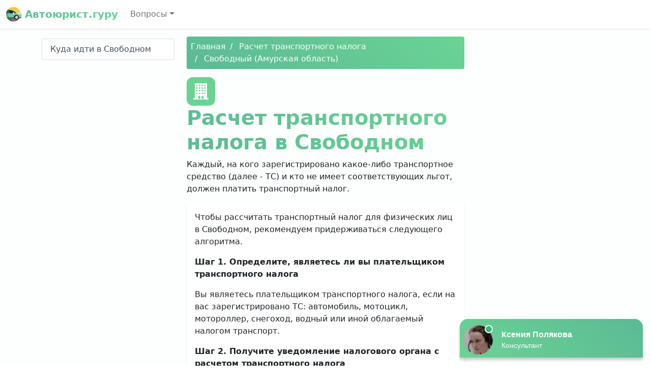

--- FILE ---
content_type: text/html; charset=UTF-8
request_url: https://osago25.ru/raschet-transportnogo-naloga/9368/
body_size: 7672
content:
<!DOCTYPE html>
<html lang="ru-RU" class="h-100">
<head>
<meta charset="UTF-8" />
<meta name="viewport" content="width=device-width, initial-scale=1" />
<title>Расчет транспортного налога в Свободном</title>
<meta name="description" content="Каждый в Свободном, на кого зарегистрировано какое-либо транспортное средство (далее - ТС) и кто не имеет соответствующих льгот, должен платить транспортный налог." />
<link rel="icon" href="https://osago25.ru/template/avtoyurist.ico" type="image/x-icon" />
<link href="//cdn.jsdelivr.net/npm/bootstrap@5.0.0-beta1/dist/css/bootstrap.min.css" rel="stylesheet" />
<link href="//unpkg.com/leaflet@1.7.1/dist/leaflet.css" rel="stylesheet" />
<style>
	main {
		background: linear-gradient(165deg, #FDFFFE 50%, #fff 50%);
	}
	h1,
	.bg-white h2,
	.logo-text {
		font-weight: 700;
		background: -webkit-linear-gradient(45deg, #5BBA95 0%, #6AD394 100%);
		-webkit-background-clip: text;
		-webkit-text-fill-color: transparent;
	}
	#navigation a.active,
	.breadcrumb,
	.dropdown-item:active {
		background: #6AD394;
		background: linear-gradient(45deg, #5BBA95 0%, #6AD394 100%);
		border-style: none;
	}
	.breadcrumb li + li::before {
		padding-right: 0.5rem;
		padding-left: 0.5rem;
		color: #fff;
		content: "/";
	}
	.breadcrumb li a,
	.box a,
	.box a:hover {
		color: #fff;
		text-decoration: none;
	}
	li.nav-item.dropdown {
		z-index: 1021;
	}
	.box,
	.icon {
		background-color: #6AD394;
		border-radius: 0.75rem;
		color: #fff;
	}
	.icon {
		display: inline-flex;
		padding: 0.75rem;
	}
	.box .badge {
		background-color: #FDFFFE;
		color: #5BBA95;
	}
	.phone::before {
		background-image: url("data:image/svg+xml,%3Csvg xmlns='http://www.w3.org/2000/svg' width='16' height='16' fill='white' viewBox='0 0 16 16'%3E%3Cpath d='M1.885.511a1.745 1.745 0 0 1 2.61.163L6.29 2.98c.329.423.445.974.315 1.494l-.547 2.19a.678.678 0 0 0 .178.643l2.457 2.457a.678.678 0 0 0 .644.178l2.189-.547a1.745 1.745 0 0 1 1.494.315l2.306 1.794c.829.645.905 1.87.163 2.611l-1.034 1.034c-.74.74-1.846 1.065-2.877.702a18.634 18.634 0 0 1-7.01-4.42 18.634 18.634 0 0 1-4.42-7.009c-.362-1.03-.037-2.137.703-2.877L1.885.511z'/%3E%3C/svg%3E");
	}
	.name::before {
		background-image: url("data:image/svg+xml,%3Csvg xmlns='http://www.w3.org/2000/svg' width='16' height='16' fill='white' viewBox='0 0 16 16'%3E%3Cpath d='M13.498.795l.149-.149a1.207 1.207 0 1 1 1.707 1.708l-.149.148a1.5 1.5 0 0 1-.059 2.059L4.854 14.854a.5.5 0 0 1-.233.131l-4 1a.5.5 0 0 1-.606-.606l1-4a.5.5 0 0 1 .131-.232l9.642-9.642a.5.5 0 0 0-.642.056L6.854 4.854a.5.5 0 1 1-.708-.708L9.44.854A1.5 1.5 0 0 1 11.5.796a1.5 1.5 0 0 1 1.998-.001z'/%3E%3C/svg%3E");
	}
	.address::before {
		background-image: url("data:image/svg+xml,%3Csvg xmlns='http://www.w3.org/2000/svg' width='16' height='16' fill='white' viewBox='0 0 16 16'%3E%3Cpath d='M8 16s6-5.686 6-10A6 6 0 0 0 2 6c0 4.314 6 10 6 10zm0-7a3 3 0 1 1 0-6 3 3 0 0 1 0 6z'/%3E%3C/svg%3E");
	}
	.office-hours::before {
		background-image: url("data:image/svg+xml,%3Csvg xmlns='http://www.w3.org/2000/svg' width='16' height='16' fill='white' viewBox='0 0 16 16'%3E%3Cpath d='M16 8A8 8 0 1 1 0 8a8 8 0 0 1 16 0zM8 3.5a.5.5 0 0 0-1 0V9a.5.5 0 0 0 .252.434l3.5 2a.5.5 0 0 0 .496-.868L8 8.71V3.5z'/%3E%3C/svg%3E");
	}
	.star {
		background-image: url("data:image/svg+xml,%3Csvg xmlns='http://www.w3.org/2000/svg' width='16' height='16' fill='orange' viewBox='0 0 16 16'%3E%3Cpath d='M3.612 15.443c-.386.198-.824-.149-.746-.592l.83-4.73L.173 6.765c-.329-.314-.158-.888.283-.95l4.898-.696L7.538.792c.197-.39.73-.39.927 0l2.184 4.327 4.898.696c.441.062.612.636.283.95l-3.523 3.356.83 4.73c.078.443-.36.79-.746.592L8 13.187l-4.389 2.256z'/%3E%3C/svg%3E");
	}
	.phone::before,
	.name::before,
	.address::before,
	.office-hours::before,
	.star {
		display: inline-block;
		width: 1.3em;
		height: 1.3em;
		vertical-align: middle;
		content: "";
		background-repeat: no-repeat;
	}
</style>
</head>
<body class="d-flex flex-column h-100" data-bs-spy="scroll" data-bs-target="#navigation">
<header>
<nav class="navbar navbar-expand-md navbar-light bg-white shadow-sm">
<div class="container-fluid">
<a class="navbar-brand logo-text" href="/"> <img src="/template/avtoyurist.svg" width="30" height="30" class="align-top" alt="Автоюрист.гуру" /> Автоюрист.гуру </a>
<button class="navbar-toggler" type="button" data-bs-toggle="collapse" data-bs-target="#navbarCollapse" aria-controls="navbarCollapse" aria-expanded="false" aria-label="Toggle navigation">
<span class="navbar-toggler-icon"></span>
</button>
<div class="collapse navbar-collapse" id="navbarCollapse">
<ul class="navbar-nav me-auto mb-2 mb-md-0">
<li class="nav-item dropdown">
<a title="Вопросы" class="nav-link dropdown-toggle" href="#" id="navbarDropdown" role="button" data-bs-toggle="dropdown" aria-expanded="false">Вопросы</a>
<ul class="dropdown-menu" aria-labelledby="navbarDropdown">
<li><a class="dropdown-item" title="Как продать автомобиль" href="/kak-prodat-avtomobil/">Как продать автомобиль</a></li><li><a class="dropdown-item" title="Расчет транспортного налога" href="/raschet-transportnogo-naloga/">Расчет транспортного налога</a></li><li><a class="dropdown-item" title="Гостехнадзор" href="/gtn/">Гостехнадзор</a></li><li><a class="dropdown-item" title="Госавтоинспекции" href="/gibdd/">Госавтоинспекции</a></li><li><a class="dropdown-item" title="Налоговые службы" href="/fns/">Налоговые службы</a></li></ul>
</li>
</ul>
</div>
</div>
</nav>
</header>
<main class="flex-shrink-0">
<div class="py-3 container">
<div class="row">
<div class="col-md-3">
<div class="list-group sticky-top mb-3 pt-1" id="navigation"><a class="list-group-item list-group-item-action" href="#p1">Куда идти в Свободном</a></div>
</div>
<div class="col-md-6">
<nav aria-label="breadcrumb"><ol class="breadcrumb p-2 mb-3 rounded" itemscope itemtype="https://schema.org/BreadcrumbList"><li><a href="/" title="Главная">Главная</a></li><li itemprop="itemListElement" itemscope itemtype="https://schema.org/ListItem">
    <a href="/raschet-transportnogo-naloga/" itemprop="item" title="Расчет транспортного налога"><span itemprop="name">Расчет транспортного налога</span></a>
    <meta itemprop="position" content="1" />
</li><li itemprop="itemListElement" itemscope itemtype="https://schema.org/ListItem">
    <a href="/raschet-transportnogo-naloga/9368/" itemprop="item" title="Свободный (Амурская область)"><span itemprop="name">Свободный (Амурская область)</span></a>
    <meta itemprop="position" content="2" />
</li></ol></nav><div class="text-center text-lg-start">
<div class="icon"><svg xmlns="http://www.w3.org/2000/svg" width="32" height="32" fill="currentColor" viewBox="0 0 24 24"><path d="M1 22h2v-22h18v22h2v2h-22v-2zm7-3v4h3v-4h-3zm5 0v4h3v-4h-3zm-6-5h-2v2h2v-2zm8 0h-2v2h2v-2zm-4 0h-2v2h2v-2zm8 0h-2v2h2v-2zm-12-4h-2v2h2v-2zm8 0h-2v2h2v-2zm-4 0h-2v2h2v-2zm8 0h-2v2h2v-2zm-12-4h-2v2h2v-2zm8 0h-2v2h2v-2zm-4 0h-2v2h2v-2zm8 0h-2v2h2v-2zm-12-4h-2v2h2v-2zm8 0h-2v2h2v-2zm-4 0h-2v2h2v-2zm8 0h-2v2h2v-2z"/></svg></div><h1>Расчет транспортного налога в Свободном</h1><p>Каждый, на кого зарегистрировано какое-либо транспортное средство (далее - ТС) и кто не имеет соответствующих льгот, должен платить транспортный налог.</p></div>
<div class="p-3 bg-white rounded shadow-sm mb-3">
<p>Чтобы рассчитать транспортный налог для физических лиц в Свободном, рекомендуем придерживаться следующего алгоритма.</p>
<p><strong> Шаг 1. Определите, являетесь ли вы плательщиком транспортного налога </strong></p>
<p>Вы являетесь плательщиком транспортного налога, если на вас зарегистрировано ТС: автомобиль, мотоцикл, мотороллер, снегоход, водный или иной облагаемый налогом транспорт.</p>
<p><strong> Шаг 2. Получите уведомление налогового органа с расчетом транспортного налога </strong></p>
<p>Транспортный налог для физических лиц рассчитывает налоговая инспекция Свободного, которая должна направить вам уведомление с размером налога и данными, на основе которых он был рассчитан.</p>
<p>Информацию о ТС, его характеристиках, владельце и сроках регистрации в налоговую инспекцию представляет орган (организация, должностное лицо), который осуществляет государственную регистрацию тех или иных ТС. Например, государственную регистрацию автомототранспорта осуществляют подразделения ГИБДД Свободного, которые передают сведения об этом в налоговые органы. Подразделения ГИБДД осуществляют регистрацию транспортных средств как самостоятельно, так и через специализированные организации.</p>
<p>Размер транспортного налога рассчитывается по каждому ТС исходя из нескольких составляющих.</p>
<ol>
<li>Налоговая база - величина, установленная для расчета налога в зависимости от вида ТС. Например, для автомобилей, мотоциклов, самоходных водных судов, иного транспорта с двигателем - это мощность двигателя (суммарная номинальная мощность всех двигателей, если их несколько) в лошадиных силах; для несамоходных (буксируемых) водных судов - это валовая вместимость.</li>
<li>Налоговая ставка, которая устанавливается законами субъектов РФ в расчете на одну лошадиную силу мощности двигателя, одну регистровую тонну, одну единицу валовой вместимости или одну единицу транспортного средства. Ставки транспортного налога вы можете посмотреть в законе того субъекта РФ, где состоит на учете ваше ТС. Если такой закон в вашем регионе не принят или ставки в нем не установлены, то применяются ставки, указанные в НК РФ. Допускается установление дифференцированных налоговых ставок в отношении каждой категории ТС, а также с учетом количества лет, прошедших с года выпуска ТС, и (или) их экологического класса.</li>
<li>Период, за который рассчитан налог. Обычно это предыдущий календарный год. Если ТС было зарегистрировано на вас весь год - величина принимается равной единице. Если только часть года - период определяется как отношение числа полных месяцев, в течение которых ТС было зарегистрировано на вас, к числу календарных месяцев в году.</li>
<li>Повышающий коэффициент. Исчисление суммы налога производится с учетом повышающего коэффициента в отношении легковых автомобилей стоимостью от 3 млн руб. и с года выпуска которых прошло определенное количество лет.</li>
</ol>
<p>Формула расчета транспортного налога состоит из произведения указанных выше составляющих. В налоговом уведомлении, которое направляет налоговая инспекция, указываются все величины, необходимые для расчета, и итоговая сумма налога.</p>
<p><strong> Шаг 3. Проверьте правильность расчета транспортного налога </strong></p>
<p>Чтобы проверить правильность расчета суммы транспортного налога, сравните данные о ТС в налоговом уведомлении с данными технических, регистрационных и правоподтверждающих документов на ТС (например, ПТС, свидетельства о регистрации, свидетельства о праве собственности и др.).</p>
<p>Налоговая ставка сравнивается с установленной законом субъекта РФ ставкой. Эти составляющие перемножаются, и результат сверяется с величиной транспортного налога, указанной в налоговом уведомлении.</p>
<p>Если данные в налоговом уведомлении указаны неверно или результат проверочного расчета не совпадает с расчетом налогового органа, обратитесь в налоговую инспекцию с заявлением.</p>
<p>Если вы имеете право на льготу, которая не учтена при расчете налога, представьте в любой налоговый орган заявление о ее предоставлении. Также возможно представить его через МФЦ Свободного. По желанию вы можете приложить к нему копии подтверждающих документов. Однако заявление можно не представлять, если ранее вам уже была предоставлена льгота по налогу и вы имеете право на ее дальнейшее применение.</p>
<p>Кроме того, если вы не представите заявление о предоставлении налоговой льготы и не сообщите об отказе от ее применения, налоговый орган предоставит ее самостоятельно на основании полученных им сведений начиная с налогового периода, в котором у вас возникло право на льготу.</p>
<p>Если данные в налоговом уведомлении верны, уплатите транспортный налог по месту нахождения ТС. Срок его уплаты - не позднее 1 декабря года, следующего за истекшим налоговым периодом - календарным годом.</p>
<p>Также физические лица могут уплатить имущественные налоги (в том числе транспортный налог), а также НДФЛ, подлежащий уплате на основании уведомления, досрочно путем добровольного перечисления единого налогового платежа. При наступлении срока уплаты налоговая самостоятельно осуществит зачет поступившей от налогоплательщика суммы в счет его предстоящих платежей и недоимки.</p><h2 id="p1">Куда идти в Свободном</h2><div class="box p-3 mb-3">
<dl class="row"><dt class="col-sm-3 name text-truncate">Наименование</dt><dd class="col-sm-9 fw-bold"><a title="Межрайонная ИФНС России № 5 по Амурской области" href="/nalogovaya-sluzhba/3183/">Межрайонная ИФНС России № 5 по Амурской области</a></dd><dt class="col-sm-3 address">Адрес</dt><dd class="col-sm-9">Амурская область, Свободный, улица 40 лет Октября, 87</dd><dt class="col-sm-3 phone text-truncate">Телефон</dt><dd class="col-sm-9">8 (800) 222-22-22 (единый номер по бесплатному информированию)<br />+7 (41643) 3-00-32 (приемная)<br />+7 (41643) 5-44-02 (телефон доверия)</dd><dt class="col-sm-3 office-hours">Режим работы</dt><dd class="col-sm-9">инспекция<br />понедельник-четверг: с 09:00 до 18:00<br />пятница: с 09:00 до 16:45<br />операционный зал<br />понедельник, среда: с 09:00 до 18:00<br />вторник, четверг: с 09:00 до 20:00<br />пятница: с 09:00 до 16:45</dd></dl><hr></div>
</div>
<div id="vk_comments"></div></div>
</div>
</div>
</main>
<footer class="footer mt-auto py-3">
<div class="container">
<div class="row">
<div class="col-auto me-auto">
<ul class="list-inline">
<li class="list-inline-item"><a href="/personal-data-processing-policy/" class="text-dark text-decoration-none">Политика обработки персональных данных</a></li>
<li class="list-inline-item"><a href="/user-agreement/" class="text-dark text-decoration-none">Пользовательское соглашение</a></li>
</ul>
</div>
<div class="col-auto">
<img src="/template/avtoyurist.svg" width="48" height="48" alt="Автоюрист.гуру" />
</div>
</div>
<hr />
<p><small>При копировании информации ссылка на источник обязательна.</small></p><p><small id="copyright">&copy; 2026 Все права защищены, osago25.ru.</small></p>
</div>
</footer>
<script>!function(e,t,d){e._feedot||(e._feedot="8f6105d0c45480356e82c9b7a7a1aa97",(d=t.createElement("script")).src="https://widget.info-app4.ru/js/init.js?t="+(new Date).getTime(),d.defer=!0,t.body.appendChild(d))}(window,document);</script><script src="//cdn.jsdelivr.net/npm/bootstrap@5.0.0-beta1/dist/js/bootstrap.bundle.min.js"></script>
<script src="//unpkg.com/leaflet@1.7.1/dist/leaflet.js"></script>
<script src="/template/map.js"></script>
<script type="text/javascript" src="//vk.com/js/api/openapi.js?167"></script>
<script type="text/javascript">
VK.init({ apiId: 8123334, onlyWidgets: true });
</script>
<script type="text/javascript">
VK.Widgets.Comments("vk_comments", { limit: 10, attach: "*" });
</script><script>
new Image().src = "//counter.yadro.ru/hit?r"+
escape(document.referrer)+((typeof(screen)=="undefined")?"":
";s"+screen.width+"*"+screen.height+"*"+(screen.colorDepth?
screen.colorDepth:screen.pixelDepth))+";u"+escape(document.URL)+
";h"+escape(document.title.substring(0,150))+
";"+Math.random();
</script>
</body>
</html>